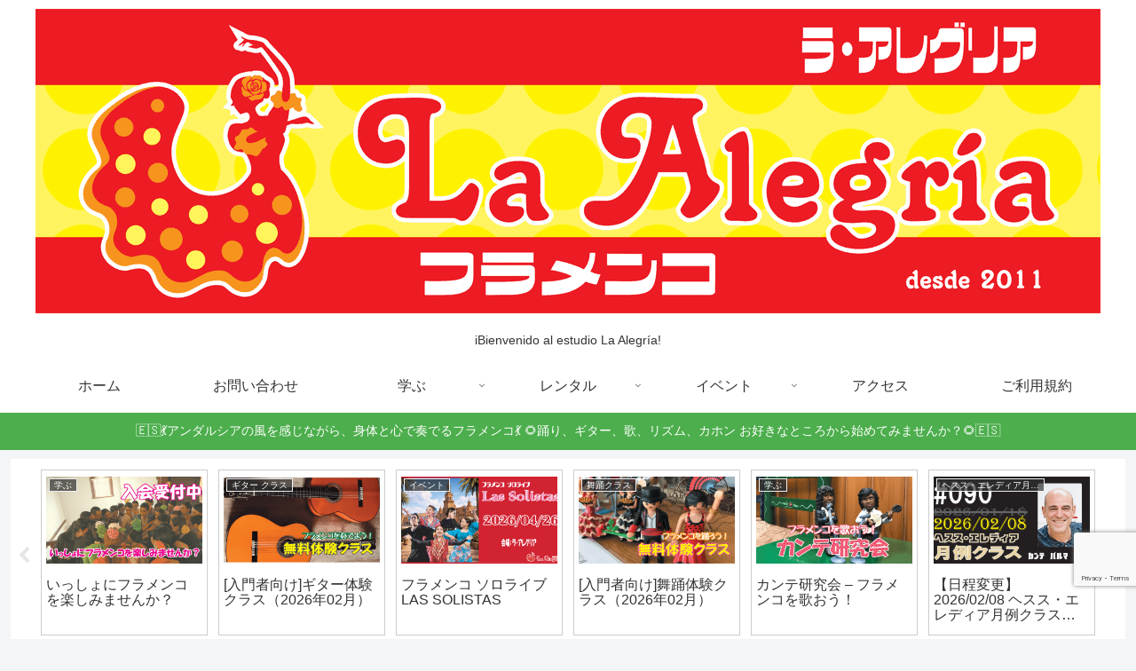

--- FILE ---
content_type: text/html; charset=utf-8
request_url: https://www.google.com/recaptcha/api2/anchor?ar=1&k=6LcNmwccAAAAAJPgF6BffQiY32H3BfxK5X_bOHvr&co=aHR0cHM6Ly9sYS1hbGVncmlhLm5ldDo0NDM.&hl=en&v=PoyoqOPhxBO7pBk68S4YbpHZ&size=invisible&anchor-ms=20000&execute-ms=30000&cb=1kiz4v39sv6u
body_size: 48537
content:
<!DOCTYPE HTML><html dir="ltr" lang="en"><head><meta http-equiv="Content-Type" content="text/html; charset=UTF-8">
<meta http-equiv="X-UA-Compatible" content="IE=edge">
<title>reCAPTCHA</title>
<style type="text/css">
/* cyrillic-ext */
@font-face {
  font-family: 'Roboto';
  font-style: normal;
  font-weight: 400;
  font-stretch: 100%;
  src: url(//fonts.gstatic.com/s/roboto/v48/KFO7CnqEu92Fr1ME7kSn66aGLdTylUAMa3GUBHMdazTgWw.woff2) format('woff2');
  unicode-range: U+0460-052F, U+1C80-1C8A, U+20B4, U+2DE0-2DFF, U+A640-A69F, U+FE2E-FE2F;
}
/* cyrillic */
@font-face {
  font-family: 'Roboto';
  font-style: normal;
  font-weight: 400;
  font-stretch: 100%;
  src: url(//fonts.gstatic.com/s/roboto/v48/KFO7CnqEu92Fr1ME7kSn66aGLdTylUAMa3iUBHMdazTgWw.woff2) format('woff2');
  unicode-range: U+0301, U+0400-045F, U+0490-0491, U+04B0-04B1, U+2116;
}
/* greek-ext */
@font-face {
  font-family: 'Roboto';
  font-style: normal;
  font-weight: 400;
  font-stretch: 100%;
  src: url(//fonts.gstatic.com/s/roboto/v48/KFO7CnqEu92Fr1ME7kSn66aGLdTylUAMa3CUBHMdazTgWw.woff2) format('woff2');
  unicode-range: U+1F00-1FFF;
}
/* greek */
@font-face {
  font-family: 'Roboto';
  font-style: normal;
  font-weight: 400;
  font-stretch: 100%;
  src: url(//fonts.gstatic.com/s/roboto/v48/KFO7CnqEu92Fr1ME7kSn66aGLdTylUAMa3-UBHMdazTgWw.woff2) format('woff2');
  unicode-range: U+0370-0377, U+037A-037F, U+0384-038A, U+038C, U+038E-03A1, U+03A3-03FF;
}
/* math */
@font-face {
  font-family: 'Roboto';
  font-style: normal;
  font-weight: 400;
  font-stretch: 100%;
  src: url(//fonts.gstatic.com/s/roboto/v48/KFO7CnqEu92Fr1ME7kSn66aGLdTylUAMawCUBHMdazTgWw.woff2) format('woff2');
  unicode-range: U+0302-0303, U+0305, U+0307-0308, U+0310, U+0312, U+0315, U+031A, U+0326-0327, U+032C, U+032F-0330, U+0332-0333, U+0338, U+033A, U+0346, U+034D, U+0391-03A1, U+03A3-03A9, U+03B1-03C9, U+03D1, U+03D5-03D6, U+03F0-03F1, U+03F4-03F5, U+2016-2017, U+2034-2038, U+203C, U+2040, U+2043, U+2047, U+2050, U+2057, U+205F, U+2070-2071, U+2074-208E, U+2090-209C, U+20D0-20DC, U+20E1, U+20E5-20EF, U+2100-2112, U+2114-2115, U+2117-2121, U+2123-214F, U+2190, U+2192, U+2194-21AE, U+21B0-21E5, U+21F1-21F2, U+21F4-2211, U+2213-2214, U+2216-22FF, U+2308-230B, U+2310, U+2319, U+231C-2321, U+2336-237A, U+237C, U+2395, U+239B-23B7, U+23D0, U+23DC-23E1, U+2474-2475, U+25AF, U+25B3, U+25B7, U+25BD, U+25C1, U+25CA, U+25CC, U+25FB, U+266D-266F, U+27C0-27FF, U+2900-2AFF, U+2B0E-2B11, U+2B30-2B4C, U+2BFE, U+3030, U+FF5B, U+FF5D, U+1D400-1D7FF, U+1EE00-1EEFF;
}
/* symbols */
@font-face {
  font-family: 'Roboto';
  font-style: normal;
  font-weight: 400;
  font-stretch: 100%;
  src: url(//fonts.gstatic.com/s/roboto/v48/KFO7CnqEu92Fr1ME7kSn66aGLdTylUAMaxKUBHMdazTgWw.woff2) format('woff2');
  unicode-range: U+0001-000C, U+000E-001F, U+007F-009F, U+20DD-20E0, U+20E2-20E4, U+2150-218F, U+2190, U+2192, U+2194-2199, U+21AF, U+21E6-21F0, U+21F3, U+2218-2219, U+2299, U+22C4-22C6, U+2300-243F, U+2440-244A, U+2460-24FF, U+25A0-27BF, U+2800-28FF, U+2921-2922, U+2981, U+29BF, U+29EB, U+2B00-2BFF, U+4DC0-4DFF, U+FFF9-FFFB, U+10140-1018E, U+10190-1019C, U+101A0, U+101D0-101FD, U+102E0-102FB, U+10E60-10E7E, U+1D2C0-1D2D3, U+1D2E0-1D37F, U+1F000-1F0FF, U+1F100-1F1AD, U+1F1E6-1F1FF, U+1F30D-1F30F, U+1F315, U+1F31C, U+1F31E, U+1F320-1F32C, U+1F336, U+1F378, U+1F37D, U+1F382, U+1F393-1F39F, U+1F3A7-1F3A8, U+1F3AC-1F3AF, U+1F3C2, U+1F3C4-1F3C6, U+1F3CA-1F3CE, U+1F3D4-1F3E0, U+1F3ED, U+1F3F1-1F3F3, U+1F3F5-1F3F7, U+1F408, U+1F415, U+1F41F, U+1F426, U+1F43F, U+1F441-1F442, U+1F444, U+1F446-1F449, U+1F44C-1F44E, U+1F453, U+1F46A, U+1F47D, U+1F4A3, U+1F4B0, U+1F4B3, U+1F4B9, U+1F4BB, U+1F4BF, U+1F4C8-1F4CB, U+1F4D6, U+1F4DA, U+1F4DF, U+1F4E3-1F4E6, U+1F4EA-1F4ED, U+1F4F7, U+1F4F9-1F4FB, U+1F4FD-1F4FE, U+1F503, U+1F507-1F50B, U+1F50D, U+1F512-1F513, U+1F53E-1F54A, U+1F54F-1F5FA, U+1F610, U+1F650-1F67F, U+1F687, U+1F68D, U+1F691, U+1F694, U+1F698, U+1F6AD, U+1F6B2, U+1F6B9-1F6BA, U+1F6BC, U+1F6C6-1F6CF, U+1F6D3-1F6D7, U+1F6E0-1F6EA, U+1F6F0-1F6F3, U+1F6F7-1F6FC, U+1F700-1F7FF, U+1F800-1F80B, U+1F810-1F847, U+1F850-1F859, U+1F860-1F887, U+1F890-1F8AD, U+1F8B0-1F8BB, U+1F8C0-1F8C1, U+1F900-1F90B, U+1F93B, U+1F946, U+1F984, U+1F996, U+1F9E9, U+1FA00-1FA6F, U+1FA70-1FA7C, U+1FA80-1FA89, U+1FA8F-1FAC6, U+1FACE-1FADC, U+1FADF-1FAE9, U+1FAF0-1FAF8, U+1FB00-1FBFF;
}
/* vietnamese */
@font-face {
  font-family: 'Roboto';
  font-style: normal;
  font-weight: 400;
  font-stretch: 100%;
  src: url(//fonts.gstatic.com/s/roboto/v48/KFO7CnqEu92Fr1ME7kSn66aGLdTylUAMa3OUBHMdazTgWw.woff2) format('woff2');
  unicode-range: U+0102-0103, U+0110-0111, U+0128-0129, U+0168-0169, U+01A0-01A1, U+01AF-01B0, U+0300-0301, U+0303-0304, U+0308-0309, U+0323, U+0329, U+1EA0-1EF9, U+20AB;
}
/* latin-ext */
@font-face {
  font-family: 'Roboto';
  font-style: normal;
  font-weight: 400;
  font-stretch: 100%;
  src: url(//fonts.gstatic.com/s/roboto/v48/KFO7CnqEu92Fr1ME7kSn66aGLdTylUAMa3KUBHMdazTgWw.woff2) format('woff2');
  unicode-range: U+0100-02BA, U+02BD-02C5, U+02C7-02CC, U+02CE-02D7, U+02DD-02FF, U+0304, U+0308, U+0329, U+1D00-1DBF, U+1E00-1E9F, U+1EF2-1EFF, U+2020, U+20A0-20AB, U+20AD-20C0, U+2113, U+2C60-2C7F, U+A720-A7FF;
}
/* latin */
@font-face {
  font-family: 'Roboto';
  font-style: normal;
  font-weight: 400;
  font-stretch: 100%;
  src: url(//fonts.gstatic.com/s/roboto/v48/KFO7CnqEu92Fr1ME7kSn66aGLdTylUAMa3yUBHMdazQ.woff2) format('woff2');
  unicode-range: U+0000-00FF, U+0131, U+0152-0153, U+02BB-02BC, U+02C6, U+02DA, U+02DC, U+0304, U+0308, U+0329, U+2000-206F, U+20AC, U+2122, U+2191, U+2193, U+2212, U+2215, U+FEFF, U+FFFD;
}
/* cyrillic-ext */
@font-face {
  font-family: 'Roboto';
  font-style: normal;
  font-weight: 500;
  font-stretch: 100%;
  src: url(//fonts.gstatic.com/s/roboto/v48/KFO7CnqEu92Fr1ME7kSn66aGLdTylUAMa3GUBHMdazTgWw.woff2) format('woff2');
  unicode-range: U+0460-052F, U+1C80-1C8A, U+20B4, U+2DE0-2DFF, U+A640-A69F, U+FE2E-FE2F;
}
/* cyrillic */
@font-face {
  font-family: 'Roboto';
  font-style: normal;
  font-weight: 500;
  font-stretch: 100%;
  src: url(//fonts.gstatic.com/s/roboto/v48/KFO7CnqEu92Fr1ME7kSn66aGLdTylUAMa3iUBHMdazTgWw.woff2) format('woff2');
  unicode-range: U+0301, U+0400-045F, U+0490-0491, U+04B0-04B1, U+2116;
}
/* greek-ext */
@font-face {
  font-family: 'Roboto';
  font-style: normal;
  font-weight: 500;
  font-stretch: 100%;
  src: url(//fonts.gstatic.com/s/roboto/v48/KFO7CnqEu92Fr1ME7kSn66aGLdTylUAMa3CUBHMdazTgWw.woff2) format('woff2');
  unicode-range: U+1F00-1FFF;
}
/* greek */
@font-face {
  font-family: 'Roboto';
  font-style: normal;
  font-weight: 500;
  font-stretch: 100%;
  src: url(//fonts.gstatic.com/s/roboto/v48/KFO7CnqEu92Fr1ME7kSn66aGLdTylUAMa3-UBHMdazTgWw.woff2) format('woff2');
  unicode-range: U+0370-0377, U+037A-037F, U+0384-038A, U+038C, U+038E-03A1, U+03A3-03FF;
}
/* math */
@font-face {
  font-family: 'Roboto';
  font-style: normal;
  font-weight: 500;
  font-stretch: 100%;
  src: url(//fonts.gstatic.com/s/roboto/v48/KFO7CnqEu92Fr1ME7kSn66aGLdTylUAMawCUBHMdazTgWw.woff2) format('woff2');
  unicode-range: U+0302-0303, U+0305, U+0307-0308, U+0310, U+0312, U+0315, U+031A, U+0326-0327, U+032C, U+032F-0330, U+0332-0333, U+0338, U+033A, U+0346, U+034D, U+0391-03A1, U+03A3-03A9, U+03B1-03C9, U+03D1, U+03D5-03D6, U+03F0-03F1, U+03F4-03F5, U+2016-2017, U+2034-2038, U+203C, U+2040, U+2043, U+2047, U+2050, U+2057, U+205F, U+2070-2071, U+2074-208E, U+2090-209C, U+20D0-20DC, U+20E1, U+20E5-20EF, U+2100-2112, U+2114-2115, U+2117-2121, U+2123-214F, U+2190, U+2192, U+2194-21AE, U+21B0-21E5, U+21F1-21F2, U+21F4-2211, U+2213-2214, U+2216-22FF, U+2308-230B, U+2310, U+2319, U+231C-2321, U+2336-237A, U+237C, U+2395, U+239B-23B7, U+23D0, U+23DC-23E1, U+2474-2475, U+25AF, U+25B3, U+25B7, U+25BD, U+25C1, U+25CA, U+25CC, U+25FB, U+266D-266F, U+27C0-27FF, U+2900-2AFF, U+2B0E-2B11, U+2B30-2B4C, U+2BFE, U+3030, U+FF5B, U+FF5D, U+1D400-1D7FF, U+1EE00-1EEFF;
}
/* symbols */
@font-face {
  font-family: 'Roboto';
  font-style: normal;
  font-weight: 500;
  font-stretch: 100%;
  src: url(//fonts.gstatic.com/s/roboto/v48/KFO7CnqEu92Fr1ME7kSn66aGLdTylUAMaxKUBHMdazTgWw.woff2) format('woff2');
  unicode-range: U+0001-000C, U+000E-001F, U+007F-009F, U+20DD-20E0, U+20E2-20E4, U+2150-218F, U+2190, U+2192, U+2194-2199, U+21AF, U+21E6-21F0, U+21F3, U+2218-2219, U+2299, U+22C4-22C6, U+2300-243F, U+2440-244A, U+2460-24FF, U+25A0-27BF, U+2800-28FF, U+2921-2922, U+2981, U+29BF, U+29EB, U+2B00-2BFF, U+4DC0-4DFF, U+FFF9-FFFB, U+10140-1018E, U+10190-1019C, U+101A0, U+101D0-101FD, U+102E0-102FB, U+10E60-10E7E, U+1D2C0-1D2D3, U+1D2E0-1D37F, U+1F000-1F0FF, U+1F100-1F1AD, U+1F1E6-1F1FF, U+1F30D-1F30F, U+1F315, U+1F31C, U+1F31E, U+1F320-1F32C, U+1F336, U+1F378, U+1F37D, U+1F382, U+1F393-1F39F, U+1F3A7-1F3A8, U+1F3AC-1F3AF, U+1F3C2, U+1F3C4-1F3C6, U+1F3CA-1F3CE, U+1F3D4-1F3E0, U+1F3ED, U+1F3F1-1F3F3, U+1F3F5-1F3F7, U+1F408, U+1F415, U+1F41F, U+1F426, U+1F43F, U+1F441-1F442, U+1F444, U+1F446-1F449, U+1F44C-1F44E, U+1F453, U+1F46A, U+1F47D, U+1F4A3, U+1F4B0, U+1F4B3, U+1F4B9, U+1F4BB, U+1F4BF, U+1F4C8-1F4CB, U+1F4D6, U+1F4DA, U+1F4DF, U+1F4E3-1F4E6, U+1F4EA-1F4ED, U+1F4F7, U+1F4F9-1F4FB, U+1F4FD-1F4FE, U+1F503, U+1F507-1F50B, U+1F50D, U+1F512-1F513, U+1F53E-1F54A, U+1F54F-1F5FA, U+1F610, U+1F650-1F67F, U+1F687, U+1F68D, U+1F691, U+1F694, U+1F698, U+1F6AD, U+1F6B2, U+1F6B9-1F6BA, U+1F6BC, U+1F6C6-1F6CF, U+1F6D3-1F6D7, U+1F6E0-1F6EA, U+1F6F0-1F6F3, U+1F6F7-1F6FC, U+1F700-1F7FF, U+1F800-1F80B, U+1F810-1F847, U+1F850-1F859, U+1F860-1F887, U+1F890-1F8AD, U+1F8B0-1F8BB, U+1F8C0-1F8C1, U+1F900-1F90B, U+1F93B, U+1F946, U+1F984, U+1F996, U+1F9E9, U+1FA00-1FA6F, U+1FA70-1FA7C, U+1FA80-1FA89, U+1FA8F-1FAC6, U+1FACE-1FADC, U+1FADF-1FAE9, U+1FAF0-1FAF8, U+1FB00-1FBFF;
}
/* vietnamese */
@font-face {
  font-family: 'Roboto';
  font-style: normal;
  font-weight: 500;
  font-stretch: 100%;
  src: url(//fonts.gstatic.com/s/roboto/v48/KFO7CnqEu92Fr1ME7kSn66aGLdTylUAMa3OUBHMdazTgWw.woff2) format('woff2');
  unicode-range: U+0102-0103, U+0110-0111, U+0128-0129, U+0168-0169, U+01A0-01A1, U+01AF-01B0, U+0300-0301, U+0303-0304, U+0308-0309, U+0323, U+0329, U+1EA0-1EF9, U+20AB;
}
/* latin-ext */
@font-face {
  font-family: 'Roboto';
  font-style: normal;
  font-weight: 500;
  font-stretch: 100%;
  src: url(//fonts.gstatic.com/s/roboto/v48/KFO7CnqEu92Fr1ME7kSn66aGLdTylUAMa3KUBHMdazTgWw.woff2) format('woff2');
  unicode-range: U+0100-02BA, U+02BD-02C5, U+02C7-02CC, U+02CE-02D7, U+02DD-02FF, U+0304, U+0308, U+0329, U+1D00-1DBF, U+1E00-1E9F, U+1EF2-1EFF, U+2020, U+20A0-20AB, U+20AD-20C0, U+2113, U+2C60-2C7F, U+A720-A7FF;
}
/* latin */
@font-face {
  font-family: 'Roboto';
  font-style: normal;
  font-weight: 500;
  font-stretch: 100%;
  src: url(//fonts.gstatic.com/s/roboto/v48/KFO7CnqEu92Fr1ME7kSn66aGLdTylUAMa3yUBHMdazQ.woff2) format('woff2');
  unicode-range: U+0000-00FF, U+0131, U+0152-0153, U+02BB-02BC, U+02C6, U+02DA, U+02DC, U+0304, U+0308, U+0329, U+2000-206F, U+20AC, U+2122, U+2191, U+2193, U+2212, U+2215, U+FEFF, U+FFFD;
}
/* cyrillic-ext */
@font-face {
  font-family: 'Roboto';
  font-style: normal;
  font-weight: 900;
  font-stretch: 100%;
  src: url(//fonts.gstatic.com/s/roboto/v48/KFO7CnqEu92Fr1ME7kSn66aGLdTylUAMa3GUBHMdazTgWw.woff2) format('woff2');
  unicode-range: U+0460-052F, U+1C80-1C8A, U+20B4, U+2DE0-2DFF, U+A640-A69F, U+FE2E-FE2F;
}
/* cyrillic */
@font-face {
  font-family: 'Roboto';
  font-style: normal;
  font-weight: 900;
  font-stretch: 100%;
  src: url(//fonts.gstatic.com/s/roboto/v48/KFO7CnqEu92Fr1ME7kSn66aGLdTylUAMa3iUBHMdazTgWw.woff2) format('woff2');
  unicode-range: U+0301, U+0400-045F, U+0490-0491, U+04B0-04B1, U+2116;
}
/* greek-ext */
@font-face {
  font-family: 'Roboto';
  font-style: normal;
  font-weight: 900;
  font-stretch: 100%;
  src: url(//fonts.gstatic.com/s/roboto/v48/KFO7CnqEu92Fr1ME7kSn66aGLdTylUAMa3CUBHMdazTgWw.woff2) format('woff2');
  unicode-range: U+1F00-1FFF;
}
/* greek */
@font-face {
  font-family: 'Roboto';
  font-style: normal;
  font-weight: 900;
  font-stretch: 100%;
  src: url(//fonts.gstatic.com/s/roboto/v48/KFO7CnqEu92Fr1ME7kSn66aGLdTylUAMa3-UBHMdazTgWw.woff2) format('woff2');
  unicode-range: U+0370-0377, U+037A-037F, U+0384-038A, U+038C, U+038E-03A1, U+03A3-03FF;
}
/* math */
@font-face {
  font-family: 'Roboto';
  font-style: normal;
  font-weight: 900;
  font-stretch: 100%;
  src: url(//fonts.gstatic.com/s/roboto/v48/KFO7CnqEu92Fr1ME7kSn66aGLdTylUAMawCUBHMdazTgWw.woff2) format('woff2');
  unicode-range: U+0302-0303, U+0305, U+0307-0308, U+0310, U+0312, U+0315, U+031A, U+0326-0327, U+032C, U+032F-0330, U+0332-0333, U+0338, U+033A, U+0346, U+034D, U+0391-03A1, U+03A3-03A9, U+03B1-03C9, U+03D1, U+03D5-03D6, U+03F0-03F1, U+03F4-03F5, U+2016-2017, U+2034-2038, U+203C, U+2040, U+2043, U+2047, U+2050, U+2057, U+205F, U+2070-2071, U+2074-208E, U+2090-209C, U+20D0-20DC, U+20E1, U+20E5-20EF, U+2100-2112, U+2114-2115, U+2117-2121, U+2123-214F, U+2190, U+2192, U+2194-21AE, U+21B0-21E5, U+21F1-21F2, U+21F4-2211, U+2213-2214, U+2216-22FF, U+2308-230B, U+2310, U+2319, U+231C-2321, U+2336-237A, U+237C, U+2395, U+239B-23B7, U+23D0, U+23DC-23E1, U+2474-2475, U+25AF, U+25B3, U+25B7, U+25BD, U+25C1, U+25CA, U+25CC, U+25FB, U+266D-266F, U+27C0-27FF, U+2900-2AFF, U+2B0E-2B11, U+2B30-2B4C, U+2BFE, U+3030, U+FF5B, U+FF5D, U+1D400-1D7FF, U+1EE00-1EEFF;
}
/* symbols */
@font-face {
  font-family: 'Roboto';
  font-style: normal;
  font-weight: 900;
  font-stretch: 100%;
  src: url(//fonts.gstatic.com/s/roboto/v48/KFO7CnqEu92Fr1ME7kSn66aGLdTylUAMaxKUBHMdazTgWw.woff2) format('woff2');
  unicode-range: U+0001-000C, U+000E-001F, U+007F-009F, U+20DD-20E0, U+20E2-20E4, U+2150-218F, U+2190, U+2192, U+2194-2199, U+21AF, U+21E6-21F0, U+21F3, U+2218-2219, U+2299, U+22C4-22C6, U+2300-243F, U+2440-244A, U+2460-24FF, U+25A0-27BF, U+2800-28FF, U+2921-2922, U+2981, U+29BF, U+29EB, U+2B00-2BFF, U+4DC0-4DFF, U+FFF9-FFFB, U+10140-1018E, U+10190-1019C, U+101A0, U+101D0-101FD, U+102E0-102FB, U+10E60-10E7E, U+1D2C0-1D2D3, U+1D2E0-1D37F, U+1F000-1F0FF, U+1F100-1F1AD, U+1F1E6-1F1FF, U+1F30D-1F30F, U+1F315, U+1F31C, U+1F31E, U+1F320-1F32C, U+1F336, U+1F378, U+1F37D, U+1F382, U+1F393-1F39F, U+1F3A7-1F3A8, U+1F3AC-1F3AF, U+1F3C2, U+1F3C4-1F3C6, U+1F3CA-1F3CE, U+1F3D4-1F3E0, U+1F3ED, U+1F3F1-1F3F3, U+1F3F5-1F3F7, U+1F408, U+1F415, U+1F41F, U+1F426, U+1F43F, U+1F441-1F442, U+1F444, U+1F446-1F449, U+1F44C-1F44E, U+1F453, U+1F46A, U+1F47D, U+1F4A3, U+1F4B0, U+1F4B3, U+1F4B9, U+1F4BB, U+1F4BF, U+1F4C8-1F4CB, U+1F4D6, U+1F4DA, U+1F4DF, U+1F4E3-1F4E6, U+1F4EA-1F4ED, U+1F4F7, U+1F4F9-1F4FB, U+1F4FD-1F4FE, U+1F503, U+1F507-1F50B, U+1F50D, U+1F512-1F513, U+1F53E-1F54A, U+1F54F-1F5FA, U+1F610, U+1F650-1F67F, U+1F687, U+1F68D, U+1F691, U+1F694, U+1F698, U+1F6AD, U+1F6B2, U+1F6B9-1F6BA, U+1F6BC, U+1F6C6-1F6CF, U+1F6D3-1F6D7, U+1F6E0-1F6EA, U+1F6F0-1F6F3, U+1F6F7-1F6FC, U+1F700-1F7FF, U+1F800-1F80B, U+1F810-1F847, U+1F850-1F859, U+1F860-1F887, U+1F890-1F8AD, U+1F8B0-1F8BB, U+1F8C0-1F8C1, U+1F900-1F90B, U+1F93B, U+1F946, U+1F984, U+1F996, U+1F9E9, U+1FA00-1FA6F, U+1FA70-1FA7C, U+1FA80-1FA89, U+1FA8F-1FAC6, U+1FACE-1FADC, U+1FADF-1FAE9, U+1FAF0-1FAF8, U+1FB00-1FBFF;
}
/* vietnamese */
@font-face {
  font-family: 'Roboto';
  font-style: normal;
  font-weight: 900;
  font-stretch: 100%;
  src: url(//fonts.gstatic.com/s/roboto/v48/KFO7CnqEu92Fr1ME7kSn66aGLdTylUAMa3OUBHMdazTgWw.woff2) format('woff2');
  unicode-range: U+0102-0103, U+0110-0111, U+0128-0129, U+0168-0169, U+01A0-01A1, U+01AF-01B0, U+0300-0301, U+0303-0304, U+0308-0309, U+0323, U+0329, U+1EA0-1EF9, U+20AB;
}
/* latin-ext */
@font-face {
  font-family: 'Roboto';
  font-style: normal;
  font-weight: 900;
  font-stretch: 100%;
  src: url(//fonts.gstatic.com/s/roboto/v48/KFO7CnqEu92Fr1ME7kSn66aGLdTylUAMa3KUBHMdazTgWw.woff2) format('woff2');
  unicode-range: U+0100-02BA, U+02BD-02C5, U+02C7-02CC, U+02CE-02D7, U+02DD-02FF, U+0304, U+0308, U+0329, U+1D00-1DBF, U+1E00-1E9F, U+1EF2-1EFF, U+2020, U+20A0-20AB, U+20AD-20C0, U+2113, U+2C60-2C7F, U+A720-A7FF;
}
/* latin */
@font-face {
  font-family: 'Roboto';
  font-style: normal;
  font-weight: 900;
  font-stretch: 100%;
  src: url(//fonts.gstatic.com/s/roboto/v48/KFO7CnqEu92Fr1ME7kSn66aGLdTylUAMa3yUBHMdazQ.woff2) format('woff2');
  unicode-range: U+0000-00FF, U+0131, U+0152-0153, U+02BB-02BC, U+02C6, U+02DA, U+02DC, U+0304, U+0308, U+0329, U+2000-206F, U+20AC, U+2122, U+2191, U+2193, U+2212, U+2215, U+FEFF, U+FFFD;
}

</style>
<link rel="stylesheet" type="text/css" href="https://www.gstatic.com/recaptcha/releases/PoyoqOPhxBO7pBk68S4YbpHZ/styles__ltr.css">
<script nonce="uQJQ513JJnfs-bEaF6oNzw" type="text/javascript">window['__recaptcha_api'] = 'https://www.google.com/recaptcha/api2/';</script>
<script type="text/javascript" src="https://www.gstatic.com/recaptcha/releases/PoyoqOPhxBO7pBk68S4YbpHZ/recaptcha__en.js" nonce="uQJQ513JJnfs-bEaF6oNzw">
      
    </script></head>
<body><div id="rc-anchor-alert" class="rc-anchor-alert"></div>
<input type="hidden" id="recaptcha-token" value="[base64]">
<script type="text/javascript" nonce="uQJQ513JJnfs-bEaF6oNzw">
      recaptcha.anchor.Main.init("[\x22ainput\x22,[\x22bgdata\x22,\x22\x22,\[base64]/[base64]/[base64]/[base64]/[base64]/[base64]/KGcoTywyNTMsTy5PKSxVRyhPLEMpKTpnKE8sMjUzLEMpLE8pKSxsKSksTykpfSxieT1mdW5jdGlvbihDLE8sdSxsKXtmb3IobD0odT1SKEMpLDApO08+MDtPLS0pbD1sPDw4fFooQyk7ZyhDLHUsbCl9LFVHPWZ1bmN0aW9uKEMsTyl7Qy5pLmxlbmd0aD4xMDQ/[base64]/[base64]/[base64]/[base64]/[base64]/[base64]/[base64]\\u003d\x22,\[base64]\\u003d\x22,\x22KhAYw43Cm0/DusKzw5nCu8KhVhkzw65Nw5tjZnIzw73DnjjCiMK5LF7CjjPCk0vCk8K3A1kCBWgTwrHCn8OrOsK2wp/CjsKMEcKRY8OKZTbCr8ODGlvCo8OABAdxw70TXjA4wrhxwpAKG8Obwokew7nCvsOKwpILAFPCpF5tCX7DiUvDusKHw7XDjcOSIMODwo7DtVh3w5xTS8K6w7Nud0bCuMKDVsKcwqc/[base64]/DlcKzWAfDly04Q2hoIwIJwpp7wpkhwq1yw4twDgDCphDCrMKqwpsTw5tGw5fCk2Ykw5bCpRLDv8KKw4rCj37DuR3CosO5BTF0B8OXw5pZwqbCpcOwwrQJwqZ2w7gvWMOhwpXDn8KQGUvCpMO3wr0Gw77DiT44w6TDj8K0HlojUR/ChCNDQMOLS2zDsMK0wrzCkBPClcOIw4DCtMKcwoIcU8Kad8KWJsOXwrrDtEl4woRWwobCg3kzK8K+d8KHcBzCoFUmEsKFwqrDucO1DiMKM13CpHjCsGbCiW46K8OyZMO7R2fCjnrDuS/DsH/DiMOkUMOcwrLCs8OMwqtoMATDu8OCAMOTwqXCo8K/H8KhVSZnZlDDv8OVEcOvCnI8w6xzw77Dqyo6w6vDmMKuwr0Aw4QwWnE3HgxCwpRxwpnCjHsrTcKRw6TCvSI3GBrDjiZrEMKAU8OHbzXDrcOywoAcDMKLPiFQw4Ujw5/DpsOEFTfDjEnDncKDJUwQw7DCtMK7w4vCn8OqwrvCr3ExwqHCmxXCicOjBHZVQzkEwq/CrcO0w4bCucK2w5E7QhBjWXsIwoPCm2vDkkrCqMOCw4XDhsKldWbDgmXClcOgw5rDhcKzwrU6HRnCsgobJATCr8O7I0/[base64]/CpsKYw5PDicK0U0stwpVYcsKzLhXDoMKpwoBvRQduwq/[base64]/CqAHCvsKNwqZLw5dIwpvCh0xUacKwHCo7wq59w7EmwovCjhYkQcKVw4lMwrDDvMOgw5TDjAIOJ1nDrMK4wqYgw4/CpSFbaMOtCcKyw4t8w4gqSibDnsOPwobDjyV1w7TCvFkTw4DCkEUcwqbCmkFbw4c9ETHCs13Dp8KAwo3CmsKRwr9Ww4LCpcKIUULCp8KOdMK9wpxGwrAywp/CoBsKwrUlwovDqgt1w67DpMOSwplFQxPDm34Kw7vCvUnDiF/[base64]/Cj8KdOMK/wrLCqMKfXxXCq8KjQBbDqMKZKyIDL8K1bsKiw73Dty3DpsKew6bDoMKkwrvDg3pdCDYuwqgdJ2/[base64]/DtcONMzokY3XCkl5bwqHCkyTCiMORK8OgA8OHUG9pCMKTwofDscOVw5J/FcOcUcK5dcOLP8K7wopswppSw63CtEQjwpLDrlVXwovChBpHw5DDlk9Rel9yTMKLw5M4NMKxDcOlQsOZBcOTamEFwptMMj/[base64]/Dj3ZUwqIXw7PCpMO6QhbDkjvCmcKxGQ7ChsOTwoFDBcOJw60Lw70vMxIZdcKedWXCoMKjw5Rxw4/[base64]/CmmtqQGHDjww1wqTDhlTCuEXCmS9vwqYkwpjCsGdyIUcSUsKnPWgrWMO2wodTwrY8w4pUw4EuRi/DqBBdDsOELcKvw6DCs8Oyw5rCrWcbT8OWw5gIVMO3LmYgRHw2wps4wrohwrLDssKBC8Oewp3Ds8KkXAE5f1LDqsObw4oow5FIwrXDnH3CpMKiwpJ2wpnCoCXCr8OgDQYQBl/DgMOnfDcLw6vDjAvCmcOew5hHLHoOw6omE8KOb8Oew4ZRwo8aI8KHw57Do8OTGcKjw6JzPzrCqHNhQsOGYg/CtCMtwrTCtjsBw7xeMcKfOkbCpnvDqcOEY0bDmnU+w4t6fcK8B8KfW3gFEXLCl23CrsKXdFzCqm/DvmpxMcK3w7Q+w4HCi8KcbDVgUHAURMOCw4jDs8KUwoPDsks/[base64]/DlGLDtQBOJcKPw7HDsMOXwpXCv20dwqrCisOiWcOXwqwHMCPChsOMfwQVw5nDsxPDoxYNwoshLUpFVk3DhnrCicKEKAjClMK9w4YSbcOswqDDhsOjw6LCj8KXwo3Cp1TCgHfDgcOuUl/[base64]/DlsKlVMKrwqlUw7pBw5rCpygMw4nDt0PCtMOqw6hRawJfwqHDv2NzwrlmfMK6w5/CpnE+w6nDvcKhQ8KbPRbDpjPClyldwr5ewrIjFcOjVmpNwoHCkMKMwoTDvcO1w5nDu8O7MsOxRMObwpDDrMKHwoLDsMKEdMO6wpsWwppjdMORw6/[base64]/[base64]/[base64]/w4DCisKMw4RrWksGD2UHaAHCnsOUU0diw7DCqBvCm0tnwo42wpUkwpPDmMOew78zwrHCt8KMwrPDrDrDlyTDphBhwq1sEzDCocOCw6bCncKCw4rCp8KibsKtXcO1w6fCk0DCnMK+wrduwp7Dm3Fbwo3Cp8KMMzBdwqnCuHfCqFzCp8Olw7zCg0Ysw7xywqjCj8O/HcK4UcOGQmBNDyI5UsOHwokaw64UR000VcKVcFQmGDTDhRd8f8OoBwwCAMKtNTHCui3Cn2YGwpV5w5DCr8K+w5UcwpfDhQU4EA5pwqnCscKsw5TCikPClC/[base64]/DosKawpMvFUzDlsO3a1bDhsOYF03Dl8OFw7o8XcOCK8Kowo0jS1PDrcK2w4vDmivCksKAw77CuXLCsMK+wpQsT3thHkwKwqXDqsO1TzHDvwIzd8Kxw6low7hNw4p1HDTCu8O1NQPCqcOLKcKww7DDrzg/w7nDvSA4wrNRw4rCmALCmsOtwpFWOcK7wofCt8O9w5/[base64]/CskZkwrLCizjDnMOnwpzCrcKEC8KBPAB3w6PConhawqgGwq5uF19CVFfDkMOywqZhGSxzw4fCig7DihLDpDoXNkMUCyIPw59kw6jCtcONwqDCsMK7fcO9w7gYwqYJwrgRwrbDrMOcwpPDssKkP8KZOgYoandIc8O4w55dw59xwosowpzCtCUtTHAJWcK/GsO2Ul7DmcKFTkpfw5LCtMKWwqjDgWTCgEPDmcO0woXCscOGwpA5wonCjMObwpDCnV5gKcKewrfDkcKmw58pVcOaw5zChsOWwq8rEcKnNizCpxUSwpvCv8O5DHnDqz92w69zd39xKlXCqMKBHyYjw4o1wpU+NmNKaEdpw4DCqsKHw6JowrImcU4dd8O/OThVbsKlwo3ClcO6X8KyWMKpw4/[base64]/Cq8KdwojCrnzDhsKKw5rDmVxYw6t+w4UqwprDlsKNHMOCw7RxDcKLScKFbw3CqsK+woEhw57CjRnCqDUcWD7CtjkvwpvDlEwKMyHChC/[base64]/JzMew6k0wpbCrSTCnMKfMkjCu8Ozw5PDkMKDdsKTFE0WLMK0w4DCpC4zS28dwqfDq8K5ZsKOaQZjA8OQw5vCgcKWw7Efwo/DocOLdAjDjlwlWAceJ8Orw7RTw5jDg3/Dq8KRK8O6fsOyGQ9Uwq58WiBFdXlewr0qw7vDkMKmLcK9wonDiknCg8OcKMOjw5pYw5Jcw50paxxzaBzDpm1teMO0wodrayjDlsO0VHlqw4sjd8OwGsOGQw0CwrAnMMKAwpXCnsOHUA/DkMOsC2thwpEkQANEd8KIwpfCk01TPMOuw7bCmsOfwofDoQzChcOJw7TDpsO1d8OIwrXDscOrNMKtw7HDhcOjw4NYacK1wqgxw6rCjSkCwp4Aw5w0wqAcQTPCnxZ5w58SZsOreMOhXsOWw4o/KcOfRsKjw4XDkMOcVcKIw4PCjzwPLx/CkH/DoCLCrsKAw4Jnwqkew4IRKcKqw7R/w65DCErCpsO+wqLCvMOBwprDlMKZwrTDh3LCscKgw7VVwrwww5TCj0fCsjfCjQURZcOkw7p2w67DiTbDgm3CnjUOFl3ClG7DqXghw78vd2bCrMOVw5/[base64]/CnQwyDXoXZglmw5dgw6/CiD/DiAzDs0E7w7omdTETNyLChsOHFMOTwrtXMghIRDjDrcK4e21MbHYuTsO5VcKKLQs+ewzCrsKBfcO4NE1VagwSeAcbwq/Dt2l/EcKTwpDCtA/CrhhcwoUpwokPWGsAw6bCnnLCrlXDksKFw7ZGwppNT8KEw79wwpDDosK0OnPChcOBRMKdasKmw6bDu8KywpHCvDjDqm06DwDCrQlRLVzCksKhw7ozwovDlcKRwozDqxAjwro+Cl7Dhxtnwp/DgxzDvVhhwpTDi0HDhCnCuMK9w4QvX8OcZMK9wo/[base64]/ClMKtJCDDrhzCjRfDkMOtw6xcwr5ew4zCvsKUwrTCq8KNcjvDtsKkwpdzBR46wqMQZ8OzaMKWe8K2wpBDwpnDocOvw4RdW8KIwq/DlDMBwpDCkMOZRsOlw7NrQMOVbcKiHsO6cMOIwprDt0nCtcK5NcKefC3CtRvDumAqwoIlw4/Ds3PCrmvCksKLF8OdXgjDqcOTf8KUdMO8LgbCpsOdwpPDkHllKMOREcO/w4DDvxvDu8O4wpPCgsKzR8Kmwo7CnsOLw7TDvjQjGMK3X8ODHywDQsO4cRnDkz7Dq8KHfcKUZ8KFwrDCk8K4CgHCvMKEwprCshd/w7XCsW4xa8OeWANOwr7DsxfDlcO0w6LCuMOKw7Q8NMOrwrfCu8O5EcOnw7waw5rDrsOJwrDCgcKpShAWwr9rUW/Dn13CumrClWPDv0DDtsO2eCIzw73ChE7DkHA7STbDjMO9DcODw7zCu8O9I8KKw4DDm8OSwotUem0rTHsyUSEUw7LDu8OhwpnDjUIXQ185wonCgx1ydcOOSFhuZMK+JhcfYDbDl8OhwqZSFnbDrzXDq1/CsMKNa8K2w6ZIX8Orw6/CpXnDjBbDpgbDscK+UVw2wr13wpvColTDjhsew5pKIiUiYsOLIcOqw5jCmcOUfVrDm8KTfMOCwoIbRcKWw4k1w7jDnUYMS8K/[base64]/OTrCpsKhwrnCjkbCv8OiBVBXMsOAw4LDq3k+wpHCosOcfMK7w5wYMMKHU3PCgcK/[base64]/wqJPwq/[base64]/[base64]/Cq8KjwoLCt1zCln5EchkDX8KOLMKBesOCVcKzwqomw5dWw79MUcOnw5V3BMOCayl0esOkwpgSw7HCn0kSaSUMw61hwq7DrhZywoPDs8O8aDVYL8KoBH3ChDnCg8KvC8OHA0rDlm/CpMOTfMKywqFvwqbCrcKUDGTDrcOwFE5/[base64]/[base64]/CiMOhwr9fBsOFwrwzBsKDwqDDjsKnw6nCrjJawp/[base64]/w53DhsKew5LCgsOyRjABwqTDnStbI8Kow6PCvS8KDwPDpsKTwqUYw43Do3R6CMK6woLCgGbDiHNJw5/Dv8Olw5bDpsOYw5xsfcOfXnwWT8OnFlZvEjJiw5fDiT97wopVwqUUw4XDiQUUwoLCmhVrwoNLwoAiXgDCkcOywq1iwr8NYiEEwrNXw7nCv8OgGzpsVWfDg3LCl8ORwqPDiT5Sw4sbw5/[base64]/[base64]/[base64]/CpmTDpTpQBcKrw7PDm2xMw5LDj8O6BwxCw5PDlsKdW8OUcnbDkwDCkhQKw5dSfhbCnsOrw5VMb1HDtEPDscOgLknDpsK+CR57DMK1bR1mwrTCh8O/QWYOwoJ/VHk5w6Y2Az3DncKOwp9WOsOcwoTDksOxJjPCo8O9w4XDlxPDicOZw5MNw5IeKyrCk8KsA8OjUy/Ct8KsEHvCpMOLwpRvdxYdw4IdOFdfTcOiwpJfwoXCvMOtw79SeWXChkUuwoBSw4gqw5Ifw7w9wpTCuMOqw7w1fsKqOxrDgMK7wo5zwoDDjl7DqcOOw4AUFkZMw63Dm8KVw7phMW1bw7vCsiLCncOgUsKFw6jChwFKwq1awqZFwr3CscK9w7p+M17DjBHDoQ/ChsK+V8KdwoZMw4vDoMKIPV7Cs0vCu0HCqwzCosOIVMOOTsKfSAzDqsKdw4jDmsOkXMOywqbDoMO3WsOOB8K5PcKRw54GSsOjEMOCw4bCicKVwpYbwod8wrspw7Mew57DisKqwpLCpcK0WT8AMBwITEFuwokow5LDqcOhw5/CmELClcOfRxsCwo5sAkd4w4V9bmrDhijCiQsywpB2w5cRwppow6spwqHDjyVTXcOKwrfDlg9jwpPCjVPDicKPe8Oiw43Dj8KTwrTDlsOKw6/[base64]/Cu8KmwrDCoht+eCgEwr9bwpTClRDDjgTCgQlRw6jCh3zDsnDCpTnDosOuw5UIwrxtAUnDrsOtwqIkw7RlNsKPw6HDgcOOworCpiR4w4fCkMK+DMO3wpvDqMKLw5lvw5LCscKyw58AwoXCvsO5w7FQw6bCrnZXwqzDicK/[base64]/[base64]/ChRbDlEnDiggSb8KmM8OJLcOaPiZzw4RPLR/[base64]/Cgg/DrcOjw6h3NcOywpA9QsKfcsKwD8Olw4/[base64]/wqPDskA1XMKOwqjDpUcbw7JbQMKqw7EQHsOzBSNEwqk9IMOfMgolw7IQwqJPwq5fdyAFMSLDvMOdWiHCqh02wrvDgMKdw6nDlhrDvHrCt8K6w4IiwpzDtGVyGsOYw7E/w57CmhLDjEfDm8Osw7bDmwrClcOmwpbDqGHDj8OFw6/Ck8KEwp7DjFw1R8Otw4UBwqbCtcOCXXPCo8OMTU7Duw/Dhz58woXCsRjDunzCrMKYVGTDlcKRw5dTJcKUOTxsJALDkwwUwrIEVwLCmB3Cu8Ouw4klw4Fzw69FQ8ObwpZCIsKvwpEuciE4w7rDjMK7O8OMdhwcwo5rZMKawrF9YCtiw5/[base64]/CocKSViZfeMONEHZiwo49wpvDj3EJOMKkw64MI0VTKEFDMGsYw7R7QcOwNcOqbwTCtMO0UlzDq1LCocKKTsKKH30SbsOUw75be8ORXCvDuMOxPsKtw5xWwr0TBFTDscObEcKdTF3DpMO/w6gyw5EkwpHChsKlw5FcQQccG8K1w6U3L8OxwoM9w5lPwohvPMKkeFXDlMOdLcK/[base64]/woUjSCbDv37DpAIswq8/A2bCsAk6wpAUw6FWJcOfbGJlw4cVSsOOLGwhw75Jw5HCsE9Ow6drw7J2w7fDpjNKFTFqPMO0QcKPNcKCJ2oPbcOKwqzCr8Olw7UwE8KZZMKSw5vDusOHKsOFw6XDgnFjXcOCVncucMKCwqJPTmzDlsKrwqZrb2AVwq9VdsOGwrkfR8O0wo/Cr2N3fwQjw4gEwrsqO1ErVsO+dsKxJDDDocKTwpbCkxYIJcK7aAEcwqnDucOsAsKLecKswr9cwpTCrgE+wqEWYnXDnTwIw7sqQDnCs8ORNwN6PAXDlMO4a33CmTfDrEN8UFQNwrnDgW3Dq1R/[base64]/DgcOVYcOXw7rCgXMsw5nCrcKhQQzDg1ppw74HGsKicMOyZCE3LsK1w5jDgMOyPyNlZjIswrTCpW/Cl1vDvMO0SS8nRcKiAcOpwrZrfMOuw6PClAHDuirCih7CqUNywptHKHMtw7/CjMKdXATCpcOEwrDCoypRwpIkw5XDplPCv8KQJ8K0woDDuMOYw7TCv3jDt8OpwppzN2vDlMKnwr/DjzF3w7BHKTvDqgN3LsOkw5HDgHt+w551O3/Co8KhN0h4cGBdw5/Dp8ONR1vCuXFYwr08w5vCqsONXsORF8Kaw7xPw51OMMKbwqfCs8K9FSjCp3vDkDIAwoPCmjhoN8K4bSNWHX1PwoHDpMO1JGtaXRDCqMO2wo1Sw4/CpcOsfsOMXcKKw6HCpDtqH3HDrCA2woA/w5/DkMOsUwVywrzCgWsww7/Cl8OMOsOHV8KhdCpzw7rDjRfCn3vCuXlsd8Kcw64SVzMWwrl8RTfChiModMKrw7PDrEJZwonCsCnCjcOmwrXDiBTDhMKpOMKow5DCvDbCkMO1wpPCnEnDoS9DwqMhwrI8BXjCkcOUw6LDvMOgcMOdAS/CksKLVjssw4IDQSzDmTjCn0g2L8OlZ2rDkVzCosKpwozCmcKGKHc8wrfDucO8woMZw4UXw5zDgi3ClcKNw6dmw41ew49rwrlwOsKsIUvDvcOcwq/DtsOZZMKIw4/DukkqU8OiN1PDsWZOdcKsCsODw4R0cHF1wokTwqLCv8K/QDvDkMKfMcOgLMONw5/DhwJxXcOxwpZGDW/CiCjCpxbDmcOKwppIKkXCp8KGwpDDjgZpVsOYw7DDnMKxWHTDh8OtwrwhBkFxw6Uaw43DrMOVFcOmw7bCncKlw7MWw7ZLwpclw6bDo8KZbcOKbHLClcKNWGQLKSDCphA0SA3DsMOVUcOkwoELw51bw45pw5HCicKIwrxow5/CicKqw7RAw43Ds8OSwqd7PcOTCcOvY8OHOFNaLxDCqsODI8K8w4nDisKXw4HDqmAowqfDpH01bXzCn0/[base64]/CqzdUacKlw5JcSxoiw7lvwr50B8OWNMOVw5/CqloHBMKCVmjCshgFw6VXQW3DpcKCw4wzwpnCh8KZHUEOwqhAVBh1wrdsG8OOwoRhRcOqwpPCjWF2wpXCqsOZw5M8XyN6N8ObeTBnw5tAEMKNwpPCn8OMw4oywojDq2Ngwrl7wrdzdz4oP8O0CG/DhQ7CsMOVwp8tw7hyw7VxWWteMsKlOQ/CisKpa8OrCRhQXxvDlHgcwpfDl0RlKsKgw7JBwqBnw60uwqVvWVs7KMKmesO7w7ojwrxxwrDCtsKmS8K2w5RYOklTeMKZwoEgOxA1NwYfw4vCmsObL8KSZsOBLgrDlDrCkcOnXsKoHW0iwqjDnMOpGMKjwrAqbsK/HVbCqMOGw6TCrn3CnRRKw7zClcO6w6g4MG1XbsKbfCrDjwTCpHRCwqPDkcOpwovCoArDsnNUNiAUdsKtwqx+GMONw5MCwqwXOcOcwqHCk8Kvwokzw7HCj1l/VzXDssK4w7R+SMK9w5zDusKMw67Cth8twqpMQy0oaFNRwp14woY0w4xcGsO2F8Oiw5/CvnV9HsKUw4PCisKlZURTwp3DpFbDtHTCrjrCqcK7JgMcIcKNesOxw4kbw5nCnFzCksKiw5rCsMOIwpckLWQAU8O2Ry/CscO4ISoFw5kEwrPDhcOJw6LDvcOzw4fCvhFZw5TCvcKhwrx0wqfDpCRJwqbDgMKJw5dSwok+F8KVAcOqw4DDkkxUZjJ1wrLDj8K/woXCnG/Du3HDmy3CqWfCq0nDgnEgwpIMQmDCtsObw4nCoMK/w4ZROTDDjsKqw4nDmRpXe8K8wp7CtGFGw6BvAwpxwpgsATXDpmEQwq8sFHlVwrjCtmAbwrdDNcKRewnDonnCv8Ocw7/DjMKySMKywpthwrDCvcKIwq5QAMOawoXCq8KqMcKxfR7DsMOIIAHDnEM7MsKDwrzChMOCUMKtMcKdwonDnx/DoQvDmAXCpxzClsOGMy8Xw5Rtw6rDpMKFJWvDh1LCkzpyw7TCtMKQKsKpwrYyw4ZQwrDCtsOTUcOVKEzCpMKbw4zDgjzCp2vDr8Kjw5JgMMO0S08UVcK1N8KzIsKeG3MNIsKewp8sEljCisKqTcO/w5k4wrIcYStGw5hZwrbCj8K/[base64]/DnXMCEsOswrHCrB5xwp12wovDisO/[base64]/CjA7CtMOnHiHDqhZMJhdFV8Kkc1LCu8O8wrB7woYkw613CsK+wojCt8OdwqLDum7CrWkYc8KcFMODSn/CocKRT34wdsORAGZ2HTrClcOxwpPDlF/DqMKnw5RWw7Y4wrYPwqIbdAvDmcOPP8OCTMOMBMKsc8KowrM8wpFfcDkjZ0lrw7jClmnDpFxxwp/DscOoXCsoKyjDgsOILTEhbMKYdQ3DtMOePyJQwp15wozDgsKZZhXDmBfDpcOGw7fDn8KFHz/[base64]/WMKrH8OgQMKxVEVNGMKtM8KXwr0jw47CnD9hHirDoSIQKcKIGV1xfw4/QmgEADTCuknDj0jDhwwHwrQow7R3S8KGJXgVLMKfw5jCi8Ovw5HCkyp6wrBGZ8K1e8KfRQzDmgtHw7Z0cE7DiAHDgMOyw6zCjQl8ZW3CgBRTcMKOwrsGDGR+dWsTQ0F6bVXCp3HCoMKUJAvCkRLDsRLCiirDmAHCnh/[base64]/ChwHCv8KMZcO9woNkBlbDjkjDu08AP8Kmw7p0VcK7KgnCnHnDsxpMw5ZHLg7ClcK8wrwtwq7DqkPDlTlAORlZGcOuWAk1w6hgFcOHw695wqV7fTkUw7ogw6rDhsOAM8O1w4zCkjDDj0kMVVjDi8KMNzYDw7/[base64]/DsMOmclzCpCHCm8KseMKGFMKMDQtla8KHw4/CssKzwrNGVsKEw7ttKTARXgPDkcKswpZqwocNHsKIw6QFLU93HifDgkpBwpbCsMOCw63ChWJOw6VgbxHCkcKbDnFPwp/CjcKoRiBxEGPDiMOGw4UYw4rDtMK9L00awoRcDMOjTsKabQrDsyIew4tDwrLDicOlI8OeezI+w5fDs0pAw77DisO6wr/DpEUkeivCoMKiw5R8LHdMM8KhHBpLw6x0wps5cXjDiMOdUsOUwohzwrpawpw3w71XwpA1w4fCgk7DlkcCG8OCJz0xa8OiOsOnKSXCnysVJikGCzozVMKDwpcwwow3wqHDm8KiBMKfA8Kvw4zCh8OAL2jCkcKDwrjDjAg1wr8sw4vCrcK/GsKCJcO2EiBJwoVuecOnMTU7woTDqADDmgJ4wqhOMiLDssKzJWglLDXDnsOUwrcTKcOMw7PCqMOVw5jDkU1YU0HCrMO/wqXCgE57wqjDpsOCwrISwo/[base64]/[base64]/[base64]/DikJRwp5Vw7oDccKUw6UMwrJacSgcw6PDtS7DjgZsw4B/fmrCq8K7UDxbwqAiTcOkT8OtwprDq8KxJVt+wrkjwqYAJ8OIw5U/BMOhw55NSMK0wpBhRcO+wp9hJ8OwEMOVJsK7F8KXVcORPTPCmMOrw6IPwp3DvCTChk3Dg8Kmwqk5RkwLdlLDgMOMwq7Cil/Ck8K5fcODQg1eGcOZwpVUQ8OywpcaH8OtwptZCMOGGsOawpU7Z8KvWsOxwqHCpSkuw4kGUWHDokPCk8KgwpDDjHQdMzbDu8OrwqQIw6PCr8O9w7DDiGjCtBETGnosB8Obwr90YcOyw57CicKCb8KuE8K9w7AOwoHDlAbCncKMdlJ7GlXDgsKLP8Kdw7XDmMKNaT/CrBjDsRp/w63CjcOSw6EJwqbCo1LDnlTDpSVBYWsaDcKwUMOyS8Oow5gowqQBNCTDkGk6w48hCArCv8O4w4d1bMKIw5Qqc2cVwq9Fw4NpVsO8M0vDjnc0K8OPBysPUsKMwp0+w7nDgMO5ey7DowLDvw7CncK2PiPCpsOdw6vDsyTCnsKwwoXDn0kLwp/CvMOeYipuw6Rvw64rBS7CrAdLYsODwrBHw4zDjT9Ow5BAecO/FcKOwqLCpMK3woXCk24Jwr1IwrzCrsOwwpPDs3rDlsOhGMKywqnCgCxQeVI8ERHCpMKhwpp3w65lwq0dHMOcO8OswqLDpRfDkSxXw7VxUVHCusKTwqdSK3RrH8OWwrA8Z8KAbW5rw7tMwp9+FX7Ch8OOw4TDqsO7ORp6wqTDjsKZw47Dvg3DkVnDun/[base64]/CusKXwr/[base64]/wqDCoGgCw5jCqnXChcOcQcO6RiLCgMOCwoPDg8KMw5UJw77CscOTw7vClDZ9wrpUaGvDkcK5w6/CrcKSX1ceNQMMwrdjTsKvwoxYKcKDw6nCssO8wqzCm8Oww4dRwq3DsMOmw6Iywq1wwpfDlCwtV8K9QW5rwrnCvcOxwrFZwppcw7rDoQ4FQ8KlSMO9M0V8MH9yP2A/X1fCmRjDoijCosKKwr4Kw4HDmMOiRXMcaiNewpd2JMOgwqzDt8OJwrt3ZcKqw4AufsKUwqcBbcOlO2TCmcO2Sj/Cr8OzJ0E7MsO4w4t1aClsL1jCjcOVaHYmFCbCgUU+w7zCuytYw7DCjSbDgXtGw53CgsKmXTHDg8K3SsKmwrEvbMOwwrglw4AawpHDncOAwoUpYjnDh8OOFn0mwojCsFZKEMOlKy/CmGcseVbDksK5TkPCgcONw6JOwq3ChMKkdcK+SCPDmsKTJC1SZUQ5WcKXJSInwotnFsOww7jCr3BGMGDCkSLCuwgqeMKuwpZ3dkxTTRLCjcKRw5AULMKgX8OYZF5kw7ZJw7fCs2jCp8K8w7/DqsKCwp/DoxAcwpDCvx1pwpjCq8K1H8Kvw6rCssOBeGbDlcOefsKJKsOew5RRfMKxYH7DkcObAzDDisKjworDmMOFasKgw47DtgPCkcONWcO4wogAAjjDgMOrNcOtwrFWwoZ8wq8ZLsK7TU1pwo94w4kiCsKww6LDjmtAXsOeRDVhwrrCssOPw4YHwrsKw7I/w63DrcO+E8KjCcOTwq8rwpfClFvDgMOZNjguVsO5SMOjWHtcCEHCksOrAcK5wqAlZMKHw749w4Zhw70+OMKTw7/CosKqwqAvMcOXe8Ktf0nDocK/wpbCgcKCwp3Cqi9zOMKbw6HChXsGwpHDuMOlJsK9w4TCpMKSFXgWw67DkhgXwqbDk8K2JStLWcOxamPDm8OWwobCjwkeFMOJUkbDksOgQwMrHcOdI2YQw7fDo29Sw7pPES7Dt8KOw7bCoMOzw4zDuMK+UMO9w4LCqMKUfcOcw7HDscKiw6rDsn48acOZw5/DncOvwpoSATgvVsO9w7vDiSIgw6Jfw77DlkUkwqXDu1zDhcKuwqbDrMKYwq/CkMKCesOWOMKpXMObwqZdwo1lw411w6/Cn8OCw4cyYsKVQnDCnwHCkgTDssKwwpnCv1LCtMKEXQ5aJg/[base64]/JcOaO8KDwprCisK2GwLCmEsXwroXwoQKwr48w75EOcOjwozCjzYCMsOsG0jDrsKUblvDmUFsJlPCrQjDkxjCrcKHwpImw7dNMDXCrSIIwo/[base64]/DrB/DhiB5XMOoF8K1VcOEwo1Dw5UXwqDDo8KYwrDDuxrDmMOzwqQ1w7zDmkPDu39JcTsJHibCvcKPwpkOKcOFwp0Twogrwp0ifcOnwrLChMOPQ29tDcKQw4lEw7TCp3xKK8OqRHrCnMO5LcKOScOYw4t/w4FMR8ODJsK3CMONw57DiMKtw5LDkcOBDwzCocOKwrAxw4LDr3dTwrBywq/DqBgBwpPCoWZSwqrDiMK+DCA1HsKSw4hvFFLDrmfDocKHwrgewpzCh0LCqMK7w40LZSUPwoRBw4DCp8KqZMKKwqHDhsKbw4kDw7bCg8Oqwrc7D8KBwqQQw4HCqyQKGVgVwozDiXwjwq3Cr8K5D8KUwrVuUMKJUMO4wpcnwoTDlMOaw7TDhU/DgyvDlwrDrVLCk8OneBXDqsOEw6syY3fDgmzCi3bDl2rDiykJw7/Cm8KOJV0Qwr4uw4nCksODwr4RNsKOYcKvw5UAwrtQYsKYw5jCuMO4w7x1YMO5bxHCvHXDp8KYXV7CvDpHUMKKwpxfw5/CpsOTZyXCqgF4I8KAMsOnFDsDwqMeBsOvZMO6EsKNw7xAwq5AG8Onw4IveVV8wrooVcKmw54Vw5dxw5jDtk5KLcKQwogtw6kJw63CjMOZwpTChMOeMcKAejUQw7FHXcOfw7/Cq1XCpsOywoXCr8OgVFzDox/CuMO3ecOLI008KkxKwo7DhsOXw6UMwo95wqtnw5NtKXNgGWUjwrLCvWdsC8OrwqzCiMOjYwHDrcKQClMQwpEaJ8KTwoXCksOlw7JcXD4Zwr0ucMKzIGjCn8K1wrR2wo3DmsOnWMK8DsOXNMOUIsKmwqHDjsO/[base64]/CnwrCncO1asOjwq7DtWkvAsOHZcKhw6Ykw4TDoGzCuDRkw7XDv8KqDcO9WMOywotiwptIKcO9BTJ9w4oXUkTDgMKRw79RF8O8wp7Dhkt7LcOlwrXDn8OEw7jDn0EdUMKyEsK7wrR4GWgbwpk7wpTDksK0wpABVT/CoSXDicKKw6NIwrIYwo3Cri5aL8OzfwlPwp/DlBDDjcOZw60IwpLCpsOqLm9iYcOOwq3CvMK1bcODw5I4w50pw7weLMOSw4TCqMOpw6bCpMK0wqkKBMOAG0bCondawpEgwrlBDcKBd3tzJVfCl8KHU11NWnwjwp4pwqfCjgHCsFQ6wqIkO8O8bsOKwr9fEsObNmE/wqfCgcKsasOVwoDDpn12NsKkw4vDlcOJcCnDvsO0cMO4w4DDuMK3OsO4BcOBwqLDs1cbw5AwwpfDuW1lbsKHVQJuw7DCkg/Cu8ONZ8O3YMO9w4/CscO+ZsKPwo3Dr8OHwo9peG0HwqnCkMK0w7ZoSsOCM8KTw5NCZsKbw6NRwqDCl8OJZ8O1w5rDs8K8AFTCgBrDp8Kgw67CtsK3SWtlEsO0UMO6wo4OwpE5BW8RJhJewovCp1TCl8KnUkvDo0nChlEYRHzDtgwgGcK6SMKfBX/CmV7DpcKowolQwpErPCPClsKzw6YdIz7CiAPDsDBTJMOswp/DuS9Ewr3CpcOhJ3gZw7bCr8KrEH/Dv2pQw4MHbMKffMKHw6/Dn1PDrsKcwpXCpcK+wpxSW8OmwqvCmxIbw5bDi8OiXCfCqzAyEgzCvUPDq8Oow7V3MjTDozPDk8KYwrdCwobCg1fDpRkuwpLCjzHCg8OcN2YEB0PCkR/DtMO8wp/Ch8OjbHvCs1rCmcOuV8OKwprChVppwpIYBsKHMlRQfcK9w7Mewo/[base64]/DqzRCw51WMcKdwrnCkMKLRsKmw5TCvcOMeR0hw5HDk8OSEcKKYcKKwrAFVsOnH8Kgw7trW8Kjdyl3wonCjMO7KjBPA8KrwqjCpBZMXyHChcOJH8O9bWkQeVbDlcKPIR5BJG09DsKVcnbDrsOEUMKmHMOfwp7ChsO4UTTCphNOw7HDtcOswq/CvMOiX0/DmVrDjsOIwrI0ckHCpMKuw7PDh8K/KsKRwospNSPCqnlEUkjDl8OxTATDmkjCjzdawqgueDHCuwkjw7jDqVQcwoTClsKmw6nCklDCg8KHw69+w4fDj8K/[base64]/Cp8KwLMKxwqfCukZew7nCmsOSwrgoMcKJQRzCssK6bgBsw67CuUVNQ8OowrdgTMKMwqZ+wp0fw60cwpA9KcK4wrrCtMOMwq/DmMK/[base64]/CtRgHw4HClsOIGhbDmynClMKew6PDgQbDtmsjasKXNgXDjnDCssOPw5AKZcKeTBUkYsKAw67CmirDqsK+GsOGw4fDu8KHwpsLdx3Cl3rDmg4Cw7p0wpDDk8Kuw4zDpsKDw7TDo1t2RsOqJEIQRhnDrD49w4bDiHPCrRHCnMOuwrB/w7QjPMKeYcOXQcKjw650QhDDm8K1w4pRTsO1Wh7CkcKTwqrDpsOwUBDCuWUDb8K8w6HCr1zCpWnChzrCrMKbOsOaw5FkBMOWdRI4McORw7nDkcKtwoN0e0PDm8OLw7PDoz3DiTPDvgQ8YsOYFsOrwp7CjsKVwpXDph3Cq8OATcO+U2DDq8Kpw5ZcHl/CgxbDqMOOPSlIw5EOwrp9w6kTw4vChcOUI8Ovw6nCosOiCQ0dwr5gw500acKQLWl9wpx4woHCpsKKWCZDI8Onwq7CqMKXwqrCsU0CFsO7FcKHbgE9CDvChk4Tw5bDqsO2wpvCncKcw4nDncKCwrUtw4/DoxQzwpM9Fx1pWMKvw5HDgQfChgbCpDBgw6vDksOWD1/DvitkaU/[base64]/CF1nw68Owqdlw6BXXsOcw7PCq23CgMOQw5fDjsOlwq3CjcK8w6/Dq8Onwq7DgU5KalAVQ8OkwqhJbXLCuGXCvwnCnsKeCMK1w6M6dsKODMKCD8KtYH1KGsOXEFdlMQXCggTDujxgMsOvw6zDlsOJw6kJInXDj0Ahwp/Dow/ClXRNwr3CnMKmVjjDj2/ChMOmbEPDmmnDt8OBCcORWcKew6/Dp8K4wr9vw7DCj8OxVCPDsxjCpmHDgkVKwoHDkVELVkIPHcKSV8KRw7jCocKPR8Oew4wBKsOQw6LCg8KMwpjCgcKOwonClWLCsirDrRRnelHCgmjCvF/Dv8Oea8KOIBEhBSzDh8OKYy7CtcOGw5nDgsOIPjItw6XCkQ/Dq8Kkw4Fkw5oWVsKQPcKYccK3MQrDpULCusOsJUBkwrYpwqRtw4fCulQgQmwxHsKqw5Z8ZyPCqcKYXMO8M8KKw5ddw4/DtTLCmGXCmD7DuMKlecKEQ1ZVHz5ma8KGMMOQLsOhNUAfw5PCtFPDhMOTUMKlwovCuMOLwp46U8K/wr3CmnvCmsKfwovCoTtqwpRew5PCgcK3w7XDkEnChAA7wovCrMOdw5cGwoDCrANUwpDDiHlXCMO/AsO2w4hxw5VJw57CqsOxFQlAwq5Kw7LCpELDgVTDtlfDvGMpw6UibcKEV1DDgwFAWnIVYsOUwpLCgxhWw4/DucOVw4HDi0ZBFG1pwr/DrFvCgmh6XFlaH8Kpw5sCMMOSwrnDkgkEa8OFwq3CicO/XcO3GsKUwrV6UsKxCygNFcO3w4HCncOWwo19w5hMckrCl3/DgsKzw4rDrMK7Axh6c0Y7D1fDoUbCij3DsChFwpfDk0vDpRvCjsKDwoAFw4cHbFIYb8KNw4PDiVFUwq/CsS5bwq3CpkwdwoUpw5Ftw6wHwr3CucKfDcOlwpB5UXF6w6jDjXzCosOuf3VawpDCnxUjP8K3JSZjKyRdFsO1wo3DpcKEX8OYwpzDiT3Dnl/CuzQjwozDrC7DrkTDlMO+OgUWwonCvUfDkQDCk8OxSRwHJcKQw6JNcDfDqMKkwovCnMOPf8Kyw4JqYRgdRi3CuTvCpcOBCcKdUzLCsih5ecKcwo5Hw4hnwrjClMOywpfCnMK+WsOebDnDpcOFworCg286w6guF8K6w6ALXcO1AVfDtFLCt3YHCMK9QX/DpMKQwr/CoSrDtD/Cq8KpYF5EwpXChhvCi0bDtSF1IsK6QcO1Ox/[base64]\\u003d\\u003d\x22],null,[\x22conf\x22,null,\x226LcNmwccAAAAAJPgF6BffQiY32H3BfxK5X_bOHvr\x22,1,null,null,null,1,[21,125,63,73,95,87,41,43,42,83,102,105,109,121],[1017145,101],0,null,null,null,null,0,null,0,null,700,1,null,0,\[base64]/76lBhnEnQkZnOKMAhmv8xEZ\x22,0,0,null,null,1,null,0,0,null,null,null,0],\x22https://la-alegria.net:443\x22,null,[3,1,1],null,null,null,1,3600,[\x22https://www.google.com/intl/en/policies/privacy/\x22,\x22https://www.google.com/intl/en/policies/terms/\x22],\x22UJK2dpWYFL8oRWa1dhf9PGcKlruFDftxdKrS4R9MIJ8\\u003d\x22,1,0,null,1,1769277077195,0,0,[59,164,52,188],null,[54,144],\x22RC-Y2Z1CjGOPUfAFg\x22,null,null,null,null,null,\x220dAFcWeA4oqvr0BuYfbhItf_kqFLwxkQclzPC5whZ1Gw9qKG5YZKikhpRKAMkBn25F95bk9bkL_L2WU5EjAbLAnF42nvJnH3SSeg\x22,1769359877006]");
    </script></body></html>